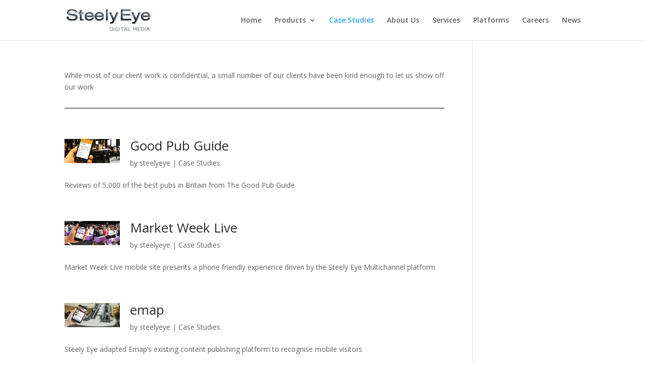

--- FILE ---
content_type: text/html; charset=UTF-8
request_url: http://www.steelyeye.com/case-studies/
body_size: 7695
content:
<!-- This page is cached by the Hummingbird Performance plugin v2.5.1 - https://wordpress.org/plugins/hummingbird-performance/. --><!DOCTYPE html>
<html lang="en-US" prefix="og: http://ogp.me/ns# fb: http://ogp.me/ns/fb#">
<head>
	<meta charset="UTF-8" />
<meta http-equiv="X-UA-Compatible" content="IE=edge">
	<link rel="pingback" href="http://www.steelyeye.com/xmlrpc.php" />

	<script type="text/javascript">
		document.documentElement.className = 'js';
	</script>

	<script>var et_site_url='http://www.steelyeye.com';var et_post_id='0';function et_core_page_resource_fallback(a,b){"undefined"===typeof b&&(b=a.sheet.cssRules&&0===a.sheet.cssRules.length);b&&(a.onerror=null,a.onload=null,a.href?a.href=et_site_url+"/?et_core_page_resource="+a.id+et_post_id:a.src&&(a.src=et_site_url+"/?et_core_page_resource="+a.id+et_post_id))}
</script><title>Case Studies | Steely Eye Designs</title>
<meta name='robots' content='max-image-preview:large' />

<!-- SEO Ultimate (http://www.seodesignsolutions.com/wordpress-seo/) -->
	<link rel="canonical" href="http://www.steelyeye.com/case-studies/" />
	<meta name="description" content="While most of our client work is confidential, a small number of our clients have been kind enough to let us show off our work" />
<!-- /SEO Ultimate -->

<link rel='dns-prefetch' href='//fonts.googleapis.com' />
<link rel='dns-prefetch' href='//s.w.org' />
<link rel='dns-prefetch' href='//fonts.gstatic.com' />
<link rel='dns-prefetch' href='//ajax.googleapis.com' />
<link rel='dns-prefetch' href='//apis.google.com' />
<link rel='dns-prefetch' href='//google-analytics.com' />
<link rel='dns-prefetch' href='//www.google-analytics.com' />
<link rel='dns-prefetch' href='//ssl.google-analytics.com' />
<link rel='dns-prefetch' href='//youtube.com' />
<link rel='dns-prefetch' href='//s.gravatar.com' />
<link rel="alternate" type="application/rss+xml" title="Steely Eye Designs &raquo; Feed" href="http://www.steelyeye.com/feed/" />
<link rel="alternate" type="application/rss+xml" title="Steely Eye Designs &raquo; Comments Feed" href="http://www.steelyeye.com/comments/feed/" />
<link rel="alternate" type="application/rss+xml" title="Steely Eye Designs &raquo; Case Studies Category Feed" href="http://www.steelyeye.com/case-studies/feed/" />
<script type="text/javascript">
window._wpemojiSettings = {"baseUrl":"https:\/\/s.w.org\/images\/core\/emoji\/13.1.0\/72x72\/","ext":".png","svgUrl":"https:\/\/s.w.org\/images\/core\/emoji\/13.1.0\/svg\/","svgExt":".svg","source":{"concatemoji":"http:\/\/www.steelyeye.com\/wp-includes\/js\/wp-emoji-release.min.js?ver=43c9b4ba0a3eabdd46daeabacbe53bc7"}};
/*! This file is auto-generated */
!function(e,a,t){var n,r,o,i=a.createElement("canvas"),p=i.getContext&&i.getContext("2d");function s(e,t){var a=String.fromCharCode;p.clearRect(0,0,i.width,i.height),p.fillText(a.apply(this,e),0,0);e=i.toDataURL();return p.clearRect(0,0,i.width,i.height),p.fillText(a.apply(this,t),0,0),e===i.toDataURL()}function c(e){var t=a.createElement("script");t.src=e,t.defer=t.type="text/javascript",a.getElementsByTagName("head")[0].appendChild(t)}for(o=Array("flag","emoji"),t.supports={everything:!0,everythingExceptFlag:!0},r=0;r<o.length;r++)t.supports[o[r]]=function(e){if(!p||!p.fillText)return!1;switch(p.textBaseline="top",p.font="600 32px Arial",e){case"flag":return s([127987,65039,8205,9895,65039],[127987,65039,8203,9895,65039])?!1:!s([55356,56826,55356,56819],[55356,56826,8203,55356,56819])&&!s([55356,57332,56128,56423,56128,56418,56128,56421,56128,56430,56128,56423,56128,56447],[55356,57332,8203,56128,56423,8203,56128,56418,8203,56128,56421,8203,56128,56430,8203,56128,56423,8203,56128,56447]);case"emoji":return!s([10084,65039,8205,55357,56613],[10084,65039,8203,55357,56613])}return!1}(o[r]),t.supports.everything=t.supports.everything&&t.supports[o[r]],"flag"!==o[r]&&(t.supports.everythingExceptFlag=t.supports.everythingExceptFlag&&t.supports[o[r]]);t.supports.everythingExceptFlag=t.supports.everythingExceptFlag&&!t.supports.flag,t.DOMReady=!1,t.readyCallback=function(){t.DOMReady=!0},t.supports.everything||(n=function(){t.readyCallback()},a.addEventListener?(a.addEventListener("DOMContentLoaded",n,!1),e.addEventListener("load",n,!1)):(e.attachEvent("onload",n),a.attachEvent("onreadystatechange",function(){"complete"===a.readyState&&t.readyCallback()})),(n=t.source||{}).concatemoji?c(n.concatemoji):n.wpemoji&&n.twemoji&&(c(n.twemoji),c(n.wpemoji)))}(window,document,window._wpemojiSettings);
</script>
<meta content="Divi v.3.19.3" name="generator"/><style type="text/css">
img.wp-smiley,
img.emoji {
	display: inline !important;
	border: none !important;
	box-shadow: none !important;
	height: 1em !important;
	width: 1em !important;
	margin: 0 0.07em !important;
	vertical-align: -0.1em !important;
	background: none !important;
	padding: 0 !important;
}
</style>
	<link rel='stylesheet' id='wp-block-library-css'  href='http://www.steelyeye.com/wp-includes/css/dist/block-library/style.min.css?ver=43c9b4ba0a3eabdd46daeabacbe53bc7' type='text/css' media='all' />
<link rel='stylesheet' id='browser-shots-frontend-css-css'  href='http://www.steelyeye.com/wp-content/plugins/browser-shots/dist/blocks.style.build.css?ver=1.7.4' type='text/css' media='all' />
<style id='global-styles-inline-css' type='text/css'>
body{--wp--preset--color--black: #000000;--wp--preset--color--cyan-bluish-gray: #abb8c3;--wp--preset--color--white: #ffffff;--wp--preset--color--pale-pink: #f78da7;--wp--preset--color--vivid-red: #cf2e2e;--wp--preset--color--luminous-vivid-orange: #ff6900;--wp--preset--color--luminous-vivid-amber: #fcb900;--wp--preset--color--light-green-cyan: #7bdcb5;--wp--preset--color--vivid-green-cyan: #00d084;--wp--preset--color--pale-cyan-blue: #8ed1fc;--wp--preset--color--vivid-cyan-blue: #0693e3;--wp--preset--color--vivid-purple: #9b51e0;--wp--preset--gradient--vivid-cyan-blue-to-vivid-purple: linear-gradient(135deg,rgba(6,147,227,1) 0%,rgb(155,81,224) 100%);--wp--preset--gradient--light-green-cyan-to-vivid-green-cyan: linear-gradient(135deg,rgb(122,220,180) 0%,rgb(0,208,130) 100%);--wp--preset--gradient--luminous-vivid-amber-to-luminous-vivid-orange: linear-gradient(135deg,rgba(252,185,0,1) 0%,rgba(255,105,0,1) 100%);--wp--preset--gradient--luminous-vivid-orange-to-vivid-red: linear-gradient(135deg,rgba(255,105,0,1) 0%,rgb(207,46,46) 100%);--wp--preset--gradient--very-light-gray-to-cyan-bluish-gray: linear-gradient(135deg,rgb(238,238,238) 0%,rgb(169,184,195) 100%);--wp--preset--gradient--cool-to-warm-spectrum: linear-gradient(135deg,rgb(74,234,220) 0%,rgb(151,120,209) 20%,rgb(207,42,186) 40%,rgb(238,44,130) 60%,rgb(251,105,98) 80%,rgb(254,248,76) 100%);--wp--preset--gradient--blush-light-purple: linear-gradient(135deg,rgb(255,206,236) 0%,rgb(152,150,240) 100%);--wp--preset--gradient--blush-bordeaux: linear-gradient(135deg,rgb(254,205,165) 0%,rgb(254,45,45) 50%,rgb(107,0,62) 100%);--wp--preset--gradient--luminous-dusk: linear-gradient(135deg,rgb(255,203,112) 0%,rgb(199,81,192) 50%,rgb(65,88,208) 100%);--wp--preset--gradient--pale-ocean: linear-gradient(135deg,rgb(255,245,203) 0%,rgb(182,227,212) 50%,rgb(51,167,181) 100%);--wp--preset--gradient--electric-grass: linear-gradient(135deg,rgb(202,248,128) 0%,rgb(113,206,126) 100%);--wp--preset--gradient--midnight: linear-gradient(135deg,rgb(2,3,129) 0%,rgb(40,116,252) 100%);--wp--preset--duotone--dark-grayscale: url('#wp-duotone-dark-grayscale');--wp--preset--duotone--grayscale: url('#wp-duotone-grayscale');--wp--preset--duotone--purple-yellow: url('#wp-duotone-purple-yellow');--wp--preset--duotone--blue-red: url('#wp-duotone-blue-red');--wp--preset--duotone--midnight: url('#wp-duotone-midnight');--wp--preset--duotone--magenta-yellow: url('#wp-duotone-magenta-yellow');--wp--preset--duotone--purple-green: url('#wp-duotone-purple-green');--wp--preset--duotone--blue-orange: url('#wp-duotone-blue-orange');--wp--preset--font-size--small: 13px;--wp--preset--font-size--medium: 20px;--wp--preset--font-size--large: 36px;--wp--preset--font-size--x-large: 42px;}.has-black-color{color: var(--wp--preset--color--black) !important;}.has-cyan-bluish-gray-color{color: var(--wp--preset--color--cyan-bluish-gray) !important;}.has-white-color{color: var(--wp--preset--color--white) !important;}.has-pale-pink-color{color: var(--wp--preset--color--pale-pink) !important;}.has-vivid-red-color{color: var(--wp--preset--color--vivid-red) !important;}.has-luminous-vivid-orange-color{color: var(--wp--preset--color--luminous-vivid-orange) !important;}.has-luminous-vivid-amber-color{color: var(--wp--preset--color--luminous-vivid-amber) !important;}.has-light-green-cyan-color{color: var(--wp--preset--color--light-green-cyan) !important;}.has-vivid-green-cyan-color{color: var(--wp--preset--color--vivid-green-cyan) !important;}.has-pale-cyan-blue-color{color: var(--wp--preset--color--pale-cyan-blue) !important;}.has-vivid-cyan-blue-color{color: var(--wp--preset--color--vivid-cyan-blue) !important;}.has-vivid-purple-color{color: var(--wp--preset--color--vivid-purple) !important;}.has-black-background-color{background-color: var(--wp--preset--color--black) !important;}.has-cyan-bluish-gray-background-color{background-color: var(--wp--preset--color--cyan-bluish-gray) !important;}.has-white-background-color{background-color: var(--wp--preset--color--white) !important;}.has-pale-pink-background-color{background-color: var(--wp--preset--color--pale-pink) !important;}.has-vivid-red-background-color{background-color: var(--wp--preset--color--vivid-red) !important;}.has-luminous-vivid-orange-background-color{background-color: var(--wp--preset--color--luminous-vivid-orange) !important;}.has-luminous-vivid-amber-background-color{background-color: var(--wp--preset--color--luminous-vivid-amber) !important;}.has-light-green-cyan-background-color{background-color: var(--wp--preset--color--light-green-cyan) !important;}.has-vivid-green-cyan-background-color{background-color: var(--wp--preset--color--vivid-green-cyan) !important;}.has-pale-cyan-blue-background-color{background-color: var(--wp--preset--color--pale-cyan-blue) !important;}.has-vivid-cyan-blue-background-color{background-color: var(--wp--preset--color--vivid-cyan-blue) !important;}.has-vivid-purple-background-color{background-color: var(--wp--preset--color--vivid-purple) !important;}.has-black-border-color{border-color: var(--wp--preset--color--black) !important;}.has-cyan-bluish-gray-border-color{border-color: var(--wp--preset--color--cyan-bluish-gray) !important;}.has-white-border-color{border-color: var(--wp--preset--color--white) !important;}.has-pale-pink-border-color{border-color: var(--wp--preset--color--pale-pink) !important;}.has-vivid-red-border-color{border-color: var(--wp--preset--color--vivid-red) !important;}.has-luminous-vivid-orange-border-color{border-color: var(--wp--preset--color--luminous-vivid-orange) !important;}.has-luminous-vivid-amber-border-color{border-color: var(--wp--preset--color--luminous-vivid-amber) !important;}.has-light-green-cyan-border-color{border-color: var(--wp--preset--color--light-green-cyan) !important;}.has-vivid-green-cyan-border-color{border-color: var(--wp--preset--color--vivid-green-cyan) !important;}.has-pale-cyan-blue-border-color{border-color: var(--wp--preset--color--pale-cyan-blue) !important;}.has-vivid-cyan-blue-border-color{border-color: var(--wp--preset--color--vivid-cyan-blue) !important;}.has-vivid-purple-border-color{border-color: var(--wp--preset--color--vivid-purple) !important;}.has-vivid-cyan-blue-to-vivid-purple-gradient-background{background: var(--wp--preset--gradient--vivid-cyan-blue-to-vivid-purple) !important;}.has-light-green-cyan-to-vivid-green-cyan-gradient-background{background: var(--wp--preset--gradient--light-green-cyan-to-vivid-green-cyan) !important;}.has-luminous-vivid-amber-to-luminous-vivid-orange-gradient-background{background: var(--wp--preset--gradient--luminous-vivid-amber-to-luminous-vivid-orange) !important;}.has-luminous-vivid-orange-to-vivid-red-gradient-background{background: var(--wp--preset--gradient--luminous-vivid-orange-to-vivid-red) !important;}.has-very-light-gray-to-cyan-bluish-gray-gradient-background{background: var(--wp--preset--gradient--very-light-gray-to-cyan-bluish-gray) !important;}.has-cool-to-warm-spectrum-gradient-background{background: var(--wp--preset--gradient--cool-to-warm-spectrum) !important;}.has-blush-light-purple-gradient-background{background: var(--wp--preset--gradient--blush-light-purple) !important;}.has-blush-bordeaux-gradient-background{background: var(--wp--preset--gradient--blush-bordeaux) !important;}.has-luminous-dusk-gradient-background{background: var(--wp--preset--gradient--luminous-dusk) !important;}.has-pale-ocean-gradient-background{background: var(--wp--preset--gradient--pale-ocean) !important;}.has-electric-grass-gradient-background{background: var(--wp--preset--gradient--electric-grass) !important;}.has-midnight-gradient-background{background: var(--wp--preset--gradient--midnight) !important;}.has-small-font-size{font-size: var(--wp--preset--font-size--small) !important;}.has-medium-font-size{font-size: var(--wp--preset--font-size--medium) !important;}.has-large-font-size{font-size: var(--wp--preset--font-size--large) !important;}.has-x-large-font-size{font-size: var(--wp--preset--font-size--x-large) !important;}
</style>
<link rel='stylesheet' id='divi-fonts-css'  href='http://fonts.googleapis.com/css?family=Open+Sans:300italic,400italic,600italic,700italic,800italic,400,300,600,700,800&#038;subset=latin,latin-ext' type='text/css' media='all' />
<link rel='stylesheet' id='divi-style-css'  href='http://www.steelyeye.com/wp-content/themes/Divi-2019-01-04/style.css?ver=3.19.3' type='text/css' media='all' />
<link rel='stylesheet' id='dashicons-css'  href='http://www.steelyeye.com/wp-includes/css/dashicons.min.css?ver=43c9b4ba0a3eabdd46daeabacbe53bc7' type='text/css' media='all' />
<script type='text/javascript' src='http://www.steelyeye.com/wp-includes/js/jquery/jquery.min.js?ver=3.6.0' id='jquery-core-js'></script>
<script type='text/javascript' src='http://www.steelyeye.com/wp-includes/js/jquery/jquery-migrate.min.js?ver=3.3.2' id='jquery-migrate-js'></script>
<link rel="https://api.w.org/" href="http://www.steelyeye.com/wp-json/" /><link rel="alternate" type="application/json" href="http://www.steelyeye.com/wp-json/wp/v2/categories/5" /><link rel="EditURI" type="application/rsd+xml" title="RSD" href="http://www.steelyeye.com/xmlrpc.php?rsd" />
<link rel="wlwmanifest" type="application/wlwmanifest+xml" href="http://www.steelyeye.com/wp-includes/wlwmanifest.xml" /> 

<script type="text/javascript">
(function(url){
	if(/(?:Chrome\/26\.0\.1410\.63 Safari\/537\.31|WordfenceTestMonBot)/.test(navigator.userAgent)){ return; }
	var addEvent = function(evt, handler) {
		if (window.addEventListener) {
			document.addEventListener(evt, handler, false);
		} else if (window.attachEvent) {
			document.attachEvent('on' + evt, handler);
		}
	};
	var removeEvent = function(evt, handler) {
		if (window.removeEventListener) {
			document.removeEventListener(evt, handler, false);
		} else if (window.detachEvent) {
			document.detachEvent('on' + evt, handler);
		}
	};
	var evts = 'contextmenu dblclick drag dragend dragenter dragleave dragover dragstart drop keydown keypress keyup mousedown mousemove mouseout mouseover mouseup mousewheel scroll'.split(' ');
	var logHuman = function() {
		if (window.wfLogHumanRan) { return; }
		window.wfLogHumanRan = true;
		var wfscr = document.createElement('script');
		wfscr.type = 'text/javascript';
		wfscr.async = true;
		wfscr.src = url + '&r=' + Math.random();
		(document.getElementsByTagName('head')[0]||document.getElementsByTagName('body')[0]).appendChild(wfscr);
		for (var i = 0; i < evts.length; i++) {
			removeEvent(evts[i], logHuman);
		}
	};
	for (var i = 0; i < evts.length; i++) {
		addEvent(evts[i], logHuman);
	}
})('//www.steelyeye.com/?wordfence_lh=1&hid=C145E5ABD43EEB1CCE3D7A3CB43E1AEA');
</script>		<script>
			document.documentElement.className = document.documentElement.className.replace( 'no-js', 'js' );
		</script>
				<style>
			.no-js img.lazyload { display: none; }
			figure.wp-block-image img.lazyloading { min-width: 150px; }
							.lazyload, .lazyloading { opacity: 0; }
				.lazyloaded {
					opacity: 1;
					transition: opacity 400ms;
					transition-delay: 0ms;
				}
					</style>
		<meta name="viewport" content="width=device-width, initial-scale=1.0, maximum-scale=1.0, user-scalable=0" /><link rel="stylesheet" id="et-divi-customizer-global-cached-inline-styles" href="http://www.steelyeye.com/wp-content/cache/et/global/et-divi-customizer-global-17682578496985.min.css" onerror="et_core_page_resource_fallback(this, true)" onload="et_core_page_resource_fallback(this)" />	
		<script src="https://cdn.usefathom.com/script.js" data-site="WMWKJIVO" defer></script>

	
</head>
<body class="archive category category-case-studies category-5 et_pb_button_helper_class et_fixed_nav et_show_nav et_cover_background et_pb_gutter et_pb_gutters3 et_primary_nav_dropdown_animation_fade et_secondary_nav_dropdown_animation_fade et_pb_footer_columns4 et_header_style_left et_right_sidebar et_divi_theme et-db et_minified_js et_minified_css">
	<div id="page-container">

	
	
			<header id="main-header" data-height-onload="66">
			<div class="container clearfix et_menu_container">
							<div class="logo_container">
					<span class="logo_helper"></span>
					<a href="http://www.steelyeye.com/">
						<img  alt="Steely Eye Designs" id="logo" data-height-percentage="54" data-src="http://www.steelyeye.com/wp-content/uploads/2014/01/steely-eye-logo.png" class="lazyload" src="[data-uri]" /><noscript><img src="http://www.steelyeye.com/wp-content/uploads/2014/01/steely-eye-logo.png" alt="Steely Eye Designs" id="logo" data-height-percentage="54" /></noscript>
					</a>
				</div>
							<div id="et-top-navigation" data-height="66" data-fixed-height="40">
											<nav id="top-menu-nav">
						<ul id="top-menu" class="nav"><li id="menu-item-69" class="menu-item menu-item-type-post_type menu-item-object-page menu-item-home menu-item-69"><a href="http://www.steelyeye.com/">Home</a></li>
<li id="menu-item-211" class="menu-item menu-item-type-taxonomy menu-item-object-category menu-item-has-children menu-item-211"><a href="http://www.steelyeye.com/products/">Products</a>
<ul class="sub-menu">
	<li id="menu-item-213" class="menu-item menu-item-type-custom menu-item-object-custom menu-item-213"><a href="http://www.steelyeye.com/products/multichannel/">Multichannel Platform</a></li>
	<li id="menu-item-214" class="menu-item menu-item-type-custom menu-item-object-custom menu-item-214"><a href="http://www.steelyeye.com/products/responsive-css">Responsive Templates</a></li>
	<li id="menu-item-215" class="menu-item menu-item-type-custom menu-item-object-custom menu-item-215"><a href="http://www.steelyeye.com/products/strategy/">Strategy</a></li>
	<li id="menu-item-216" class="menu-item menu-item-type-custom menu-item-object-custom menu-item-216"><a href="http://www.steelyeye.com/products/design/">Design</a></li>
	<li id="menu-item-217" class="menu-item menu-item-type-custom menu-item-object-custom menu-item-217"><a href="http://www.steelyeye.com/products/development/">Develoment</a></li>
</ul>
</li>
<li id="menu-item-210" class="menu-item menu-item-type-taxonomy menu-item-object-category current-menu-item menu-item-210"><a href="http://www.steelyeye.com/case-studies/" aria-current="page">Case Studies</a></li>
<li id="menu-item-79" class="menu-item menu-item-type-post_type menu-item-object-page menu-item-79"><a href="http://www.steelyeye.com/about-us/">About Us</a></li>
<li id="menu-item-139" class="menu-item menu-item-type-post_type menu-item-object-page menu-item-139"><a href="http://www.steelyeye.com/services/">Services</a></li>
<li id="menu-item-142" class="menu-item menu-item-type-post_type menu-item-object-page menu-item-142"><a href="http://www.steelyeye.com/platforms/">Platforms</a></li>
<li id="menu-item-145" class="menu-item menu-item-type-post_type menu-item-object-page menu-item-145"><a href="http://www.steelyeye.com/careers/">Careers</a></li>
<li id="menu-item-212" class="menu-item menu-item-type-taxonomy menu-item-object-category menu-item-212"><a href="http://www.steelyeye.com/news/">News</a></li>
</ul>						</nav>
					
					
					
										<div id="et_top_search">
						<span id="et_search_icon"></span>
					</div>
					
					<div id="et_mobile_nav_menu">
				<div class="mobile_nav closed">
					<span class="select_page">Select Page</span>
					<span class="mobile_menu_bar mobile_menu_bar_toggle"></span>
				</div>
			</div>				</div> <!-- #et-top-navigation -->
			</div> <!-- .container -->
			<div class="et_search_outer">
				<div class="container et_search_form_container">
					<form role="search" method="get" class="et-search-form" action="http://www.steelyeye.com/">
					<input type="search" class="et-search-field" placeholder="Search &hellip;" value="" name="s" title="Search for:" />					</form>
					<span class="et_close_search_field"></span>
				</div>
			</div>
		</header> <!-- #main-header -->
			<div id="et-main-area">
	
<div id="main-content">
	<div class="container">
		<div id="content-area" class="clearfix">
			<div id="left-area">



<div class="description"><p>While most of our client work is confidential, a small number of our clients have been kind enough to let us show off our work </p>
</div><br clear=left><hr noshade><br clear=left>







		
					<article id="post-175" class="et_pb_post post-175 post type-post status-publish format-standard has-post-thumbnail hentry category-case-studies">

											<a class="entry-featured-image-url" href="http://www.steelyeye.com/good-pub-guide/">
								<img  alt='Good Pub Guide' width='1080' height='675' data-src="http://www.steelyeye.com/wp-content/uploads/2015/07/gpg1.jpg" class="lazyload" src="[data-uri]" /><noscript><img src="http://www.steelyeye.com/wp-content/uploads/2015/07/gpg1.jpg" alt='Good Pub Guide' width='1080' height='675' /></noscript>							</a>
					
															<h2 class="entry-title"><a href="http://www.steelyeye.com/good-pub-guide/">Good Pub Guide</a></h2>
					
					<p class="post-meta"> by <span class="author vcard"><a href="http://www.steelyeye.com/author/steelyeye/" title="Posts by steelyeye" rel="author">steelyeye</a></span> | <a href="http://www.steelyeye.com/case-studies/" rel="category tag">Case Studies</a></p>Reviews of 5,000 of the best pubs in Britain from The Good Pub Guide.				
					</article> <!-- .et_pb_post -->
			
					<article id="post-179" class="et_pb_post post-179 post type-post status-publish format-standard has-post-thumbnail hentry category-case-studies">

											<a class="entry-featured-image-url" href="http://www.steelyeye.com/market-week-live/">
								<img  alt='Market Week Live' width='1080' height='675' data-src="http://www.steelyeye.com/wp-content/uploads/2015/07/mwl.jpg" class="lazyload" src="[data-uri]" /><noscript><img src="http://www.steelyeye.com/wp-content/uploads/2015/07/mwl.jpg" alt='Market Week Live' width='1080' height='675' /></noscript>							</a>
					
															<h2 class="entry-title"><a href="http://www.steelyeye.com/market-week-live/">Market Week Live</a></h2>
					
					<p class="post-meta"> by <span class="author vcard"><a href="http://www.steelyeye.com/author/steelyeye/" title="Posts by steelyeye" rel="author">steelyeye</a></span> | <a href="http://www.steelyeye.com/case-studies/" rel="category tag">Case Studies</a></p>Market Week Live mobile site presents a phone friendly experience driven by the Steely Eye Multichannel platform				
					</article> <!-- .et_pb_post -->
			
					<article id="post-181" class="et_pb_post post-181 post type-post status-publish format-standard has-post-thumbnail hentry category-case-studies">

											<a class="entry-featured-image-url" href="http://www.steelyeye.com/emap/">
								<img  alt='emap' width='1080' height='675' data-src="http://www.steelyeye.com/wp-content/uploads/2015/07/emap.jpg" class="lazyload" src="[data-uri]" /><noscript><img src="http://www.steelyeye.com/wp-content/uploads/2015/07/emap.jpg" alt='emap' width='1080' height='675' /></noscript>							</a>
					
															<h2 class="entry-title"><a href="http://www.steelyeye.com/emap/">emap</a></h2>
					
					<p class="post-meta"> by <span class="author vcard"><a href="http://www.steelyeye.com/author/steelyeye/" title="Posts by steelyeye" rel="author">steelyeye</a></span> | <a href="http://www.steelyeye.com/case-studies/" rel="category tag">Case Studies</a></p>Steely Eye adapted Emap’s existing content publishing platform to recognise mobile visitors				
					</article> <!-- .et_pb_post -->
			
					<article id="post-177" class="et_pb_post post-177 post type-post status-publish format-standard has-post-thumbnail hentry category-case-studies">

											<a class="entry-featured-image-url" href="http://www.steelyeye.com/education/">
								<img  alt='Education First' width='1080' height='675' data-src="http://www.steelyeye.com/wp-content/uploads/2015/07/Ef_Thumb_sm.jpg" class="lazyload" src="[data-uri]" /><noscript><img src="http://www.steelyeye.com/wp-content/uploads/2015/07/Ef_Thumb_sm.jpg" alt='Education First' width='1080' height='675' /></noscript>							</a>
					
															<h2 class="entry-title"><a href="http://www.steelyeye.com/education/">Education First</a></h2>
					
					<p class="post-meta"> by <span class="author vcard"><a href="http://www.steelyeye.com/author/steelyeye/" title="Posts by steelyeye" rel="author">steelyeye</a></span> | <a href="http://www.steelyeye.com/case-studies/" rel="category tag">Case Studies</a></p>Education First engages Steely Eye to bring their classrooms into the mobile computing age				
					</article> <!-- .et_pb_post -->
			
					<article id="post-173" class="et_pb_post post-173 post type-post status-publish format-standard has-post-thumbnail hentry category-case-studies">

											<a class="entry-featured-image-url" href="http://www.steelyeye.com/carling-ipint/">
								<img  alt='Carling iPint' width='1080' height='675' data-src="http://www.steelyeye.com/wp-content/uploads/2015/07/carling-ipint.jpg" class="lazyload" src="[data-uri]" /><noscript><img src="http://www.steelyeye.com/wp-content/uploads/2015/07/carling-ipint.jpg" alt='Carling iPint' width='1080' height='675' /></noscript>							</a>
					
															<h2 class="entry-title"><a href="http://www.steelyeye.com/carling-ipint/">Carling iPint</a></h2>
					
					<p class="post-meta"> by <span class="author vcard"><a href="http://www.steelyeye.com/author/steelyeye/" title="Posts by steelyeye" rel="author">steelyeye</a></span> | <a href="http://www.steelyeye.com/case-studies/" rel="category tag">Case Studies</a></p>Carling's iPint App Launch				
					</article> <!-- .et_pb_post -->
			
					<article id="post-171" class="et_pb_post post-171 post type-post status-publish format-standard has-post-thumbnail hentry category-case-studies">

											<a class="entry-featured-image-url" href="http://www.steelyeye.com/bupa/">
								<img  alt='bupa' width='1080' height='675' data-src="http://www.steelyeye.com/wp-content/uploads/2015/07/bupa.jpg" class="lazyload" src="[data-uri]" /><noscript><img src="http://www.steelyeye.com/wp-content/uploads/2015/07/bupa.jpg" alt='bupa' width='1080' height='675' /></noscript>							</a>
					
															<h2 class="entry-title"><a href="http://www.steelyeye.com/bupa/">bupa</a></h2>
					
					<p class="post-meta"> by <span class="author vcard"><a href="http://www.steelyeye.com/author/steelyeye/" title="Posts by steelyeye" rel="author">steelyeye</a></span> | <a href="http://www.steelyeye.com/case-studies/" rel="category tag">Case Studies</a></p>bupa and Steely Eye build all new mobile user experience				
					</article> <!-- .et_pb_post -->
			<div class="pagination clearfix">
	<div class="alignleft"></div>
	<div class="alignright"></div>
</div>			</div> <!-- #left-area -->

					</div> <!-- #content-area -->
	</div> <!-- .container -->
</div> <!-- #main-content -->


			<footer id="main-footer">
				
<div class="container">
    <div id="footer-widgets" class="clearfix">
		<div class="footer-widget"><div id="text-3" class="fwidget et_pb_widget widget_text">			<div class="textwidget"><img data-src="http://www.steelyeye.com/wp-content/uploads/2018/09/enforceable-terms.jpg" class="lazyload" src="[data-uri]" /><noscript><img src="http://www.steelyeye.com/wp-content/uploads/2018/09/enforceable-terms.jpg" /></noscript></div>
		</div> <!-- end .fwidget --></div> <!-- end .footer-widget --><div class="footer-widget"></div> <!-- end .footer-widget --><div class="footer-widget"><div id="block-6" class="fwidget et_pb_widget widget_block widget_text">
<p></p>
</div> <!-- end .fwidget --></div> <!-- end .footer-widget --><div class="footer-widget"></div> <!-- end .footer-widget -->    </div> <!-- #footer-widgets -->
</div>    <!-- .container -->

		
				<div id="et-footer-nav">
					<div class="container">
						<ul id="menu-footer" class="bottom-nav"><li id="menu-item-252" class="menu-item menu-item-type-post_type menu-item-object-page menu-item-home menu-item-252"><a href="http://www.steelyeye.com/">Steely Eye</a></li>
<li id="menu-item-253" class="menu-item menu-item-type-post_type menu-item-object-page menu-item-253"><a href="http://www.steelyeye.com/about-us/">About Us</a></li>
<li id="menu-item-249" class="menu-item menu-item-type-post_type menu-item-object-page menu-item-249"><a href="http://www.steelyeye.com/terms/">Terms</a></li>
<li id="menu-item-250" class="menu-item menu-item-type-post_type menu-item-object-page menu-item-250"><a href="http://www.steelyeye.com/privacy-policy/">Privacy Policy</a></li>
<li id="menu-item-251" class="menu-item menu-item-type-post_type menu-item-object-page menu-item-251"><a href="http://www.steelyeye.com/legal/">Legal</a></li>
<li id="menu-item-254" class="menu-item menu-item-type-post_type menu-item-object-page menu-item-254"><a href="http://www.steelyeye.com/contact/">Contact</a></li>
</ul>					</div>
				</div> <!-- #et-footer-nav -->

			
				<div id="footer-bottom">
					<div class="container clearfix">
				<ul class="et-social-icons">


</ul>					</div>	<!-- .container -->
				</div>
			</footer> <!-- #main-footer -->
		</div> <!-- #et-main-area -->


	</div> <!-- #page-container -->

	<span id="bruteprotect_uptime_check_string" style="display:none;">7ads6x98y</span>	<script type="text/javascript">
			</script>
	<div id="su-footer-links" style="text-align: center;"></div><script type='text/javascript' src='http://www.steelyeye.com/wp-content/plugins/wp-smush-pro/app/assets/js/smush-lazy-load.min.js?ver=3.6.3' id='smush-lazy-load-js'></script>
<script type='text/javascript' id='smush-lazy-load-js-after'>
lazySizes.cfg.nativeLoading={setLoadingAttribute:false,disableListeners:{scroll:true}};lazySizes.init();
</script>
<script type='text/javascript' id='divi-custom-script-js-extra'>
/* <![CDATA[ */
var DIVI = {"item_count":"%d Item","items_count":"%d Items"};
var et_shortcodes_strings = {"previous":"Previous","next":"Next"};
var et_pb_custom = {"ajaxurl":"http:\/\/www.steelyeye.com\/wp-admin\/admin-ajax.php","images_uri":"http:\/\/www.steelyeye.com\/wp-content\/themes\/Divi-2019-01-04\/images","builder_images_uri":"http:\/\/www.steelyeye.com\/wp-content\/themes\/Divi-2019-01-04\/includes\/builder\/images","et_frontend_nonce":"f12bdacddd","subscription_failed":"Please, check the fields below to make sure you entered the correct information.","et_ab_log_nonce":"bea680f835","fill_message":"Please, fill in the following fields:","contact_error_message":"Please, fix the following errors:","invalid":"Invalid email","captcha":"Captcha","prev":"Prev","previous":"Previous","next":"Next","wrong_captcha":"You entered the wrong number in captcha.","ignore_waypoints":"no","is_divi_theme_used":"1","widget_search_selector":".widget_search","is_ab_testing_active":"","page_id":"175","unique_test_id":"","ab_bounce_rate":"5","is_cache_plugin_active":"no","is_shortcode_tracking":"","tinymce_uri":""};
var et_pb_box_shadow_elements = [];
/* ]]> */
</script>
<script type='text/javascript' src='http://www.steelyeye.com/wp-content/themes/Divi-2019-01-04/js/custom.min.js?ver=3.19.3' id='divi-custom-script-js'></script>
<script type='text/javascript' src='http://www.steelyeye.com/wp-content/themes/Divi-2019-01-04/core/admin/js/common.js?ver=3.19.3' id='et-core-common-js'></script>
</body>
</html>
<!-- Hummingbird cache file was created in 0.5284309387207 seconds, on 24-01-26 3:44:13 -->

--- FILE ---
content_type: text/css
request_url: http://www.steelyeye.com/wp-content/cache/et/global/et-divi-customizer-global-17682578496985.min.css
body_size: 387
content:
.et_slide_in_menu_container,.et_slide_in_menu_container .et-search-field{letter-spacing:px}.et_slide_in_menu_container .et-search-field::-moz-placeholder{letter-spacing:px}.et_slide_in_menu_container .et-search-field::-webkit-input-placeholder{letter-spacing:px}.et_slide_in_menu_container .et-search-field:-ms-input-placeholder{letter-spacing:px}@media only screen and (min-width:1350px){.et_pb_row{padding:27px 0}.et_pb_section{padding:54px 0}.single.et_pb_pagebuilder_layout.et_full_width_page .et_post_meta_wrapper{padding-top:81px}.et_pb_fullwidth_section{padding:0}}.et_pb_posts img,.search .et_pb_post img,.archive .et_pb_post img{float:left;max-width:130px!important;height:auto!important;padding:0 20px 20px 0!important}.single img[width="1080"]{width:250px;float:left;margin-right:24px;margin-bottom:16px}.home #show-aff-links{display:none}#et_top_search{display:none}